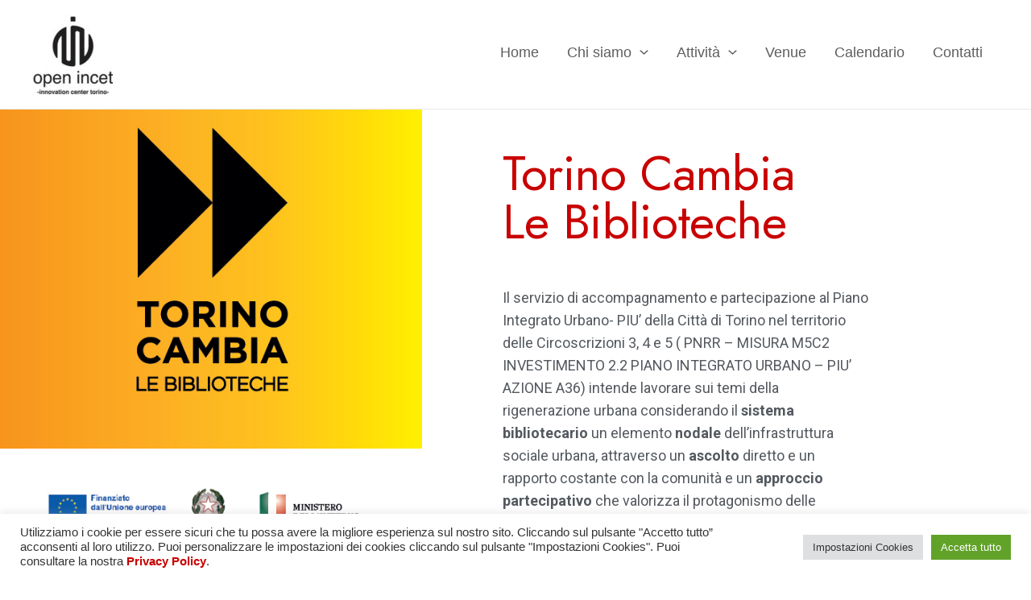

--- FILE ---
content_type: text/css
request_url: https://openincet.it/wp-content/uploads/elementor/css/post-7171.css?ver=1744824148
body_size: 810
content:
.elementor-7171 .elementor-element.elementor-element-2775a07 > .elementor-container > .elementor-column > .elementor-widget-wrap{align-content:center;align-items:center;}.elementor-7171 .elementor-element.elementor-element-2775a07{margin-top:0px;margin-bottom:0px;padding:0px 0px 0px 0px;}.elementor-bc-flex-widget .elementor-7171 .elementor-element.elementor-element-4f0567d.elementor-column .elementor-widget-wrap{align-items:flex-start;}.elementor-7171 .elementor-element.elementor-element-4f0567d.elementor-column.elementor-element[data-element_type="column"] > .elementor-widget-wrap.elementor-element-populated{align-content:flex-start;align-items:flex-start;}.elementor-7171 .elementor-element.elementor-element-4f0567d.elementor-column > .elementor-widget-wrap{justify-content:flex-start;}.elementor-7171 .elementor-element.elementor-element-4f0567d > .elementor-element-populated >  .elementor-background-overlay{opacity:0.5;}.elementor-7171 .elementor-element.elementor-element-4f0567d > .elementor-element-populated{transition:background 0.3s, border 0.3s, border-radius 0.3s, box-shadow 0.3s;margin:0px 0px 0px 0px;--e-column-margin-right:0px;--e-column-margin-left:0px;padding:0px 0px 0px 0px;}.elementor-7171 .elementor-element.elementor-element-4f0567d > .elementor-element-populated > .elementor-background-overlay{transition:background 0.3s, border-radius 0.3s, opacity 0.3s;}.elementor-widget-image .widget-image-caption{color:var( --e-global-color-text );font-family:var( --e-global-typography-text-font-family ), Sans-serif;font-weight:var( --e-global-typography-text-font-weight );}.elementor-bc-flex-widget .elementor-7171 .elementor-element.elementor-element-7ca29c8.elementor-column .elementor-widget-wrap{align-items:center;}.elementor-7171 .elementor-element.elementor-element-7ca29c8.elementor-column.elementor-element[data-element_type="column"] > .elementor-widget-wrap.elementor-element-populated{align-content:center;align-items:center;}.elementor-7171 .elementor-element.elementor-element-7ca29c8 > .elementor-element-populated{margin:0px 0px 0px 0px;--e-column-margin-right:0px;--e-column-margin-left:0px;padding:50px 100px 50px 100px;}.elementor-widget-heading .elementor-heading-title{font-family:var( --e-global-typography-primary-font-family ), Sans-serif;font-weight:var( --e-global-typography-primary-font-weight );color:var( --e-global-color-primary );}.elementor-7171 .elementor-element.elementor-element-4cba1d7{width:var( --container-widget-width, 100% );max-width:100%;--container-widget-width:100%;--container-widget-flex-grow:0;text-align:left;}.elementor-7171 .elementor-element.elementor-element-4cba1d7 > .elementor-widget-container{margin:0px 0px 50px 0px;}.elementor-7171 .elementor-element.elementor-element-4cba1d7 .elementor-heading-title{font-family:"Jost", Sans-serif;font-size:60px;font-weight:400;line-height:1em;letter-spacing:-0.5px;color:var( --e-global-color-accent );}.elementor-widget-text-editor{color:var( --e-global-color-text );font-family:var( --e-global-typography-text-font-family ), Sans-serif;font-weight:var( --e-global-typography-text-font-weight );}.elementor-widget-text-editor.elementor-drop-cap-view-stacked .elementor-drop-cap{background-color:var( --e-global-color-primary );}.elementor-widget-text-editor.elementor-drop-cap-view-framed .elementor-drop-cap, .elementor-widget-text-editor.elementor-drop-cap-view-default .elementor-drop-cap{color:var( --e-global-color-primary );border-color:var( --e-global-color-primary );}.elementor-7171 .elementor-element.elementor-element-8b2ca78{width:var( --container-widget-width, 123.115% );max-width:123.115%;--container-widget-width:123.115%;--container-widget-flex-grow:0;text-align:left;color:var( --e-global-color-secondary );font-size:18px;font-weight:400;line-height:1.6em;letter-spacing:0px;}.elementor-7171 .elementor-element.elementor-element-8b2ca78 > .elementor-widget-container{margin:0px 0px 0px 0px;padding:0px 100px 0px 0px;}@media(max-width:1024px){.elementor-7171 .elementor-element.elementor-element-2775a07{padding:0px 0px 0px 0px;}.elementor-7171 .elementor-element.elementor-element-7ca29c8 > .elementor-element-populated{padding:50px 30px 0px 30px;}.elementor-7171 .elementor-element.elementor-element-4cba1d7 > .elementor-widget-container{padding:0px 0px 0px 0px;}.elementor-7171 .elementor-element.elementor-element-4cba1d7{text-align:center;}.elementor-7171 .elementor-element.elementor-element-8b2ca78 > .elementor-widget-container{padding:0px 0px 0px 0px;}.elementor-7171 .elementor-element.elementor-element-8b2ca78{text-align:center;}}@media(max-width:767px){.elementor-7171 .elementor-element.elementor-element-2775a07{padding:0px 0px 0px 0px;}.elementor-7171 .elementor-element.elementor-element-4f0567d > .elementor-element-populated{padding:0px 0px 0px 0px;}.elementor-7171 .elementor-element.elementor-element-7ca29c8 > .elementor-element-populated{padding:25px 20px 0px 20px;}.elementor-7171 .elementor-element.elementor-element-4cba1d7 > .elementor-widget-container{padding:0px 0px 0px 0px;}.elementor-7171 .elementor-element.elementor-element-4cba1d7{text-align:center;}.elementor-7171 .elementor-element.elementor-element-4cba1d7 .elementor-heading-title{font-size:40px;line-height:1em;letter-spacing:0px;}.elementor-7171 .elementor-element.elementor-element-8b2ca78 > .elementor-widget-container{margin:0px 0px 0px 0px;padding:0px 0px 0px 0px;}.elementor-7171 .elementor-element.elementor-element-8b2ca78{text-align:center;font-size:18px;}}@media(min-width:768px){.elementor-7171 .elementor-element.elementor-element-4f0567d{width:40.972%;}.elementor-7171 .elementor-element.elementor-element-7ca29c8{width:59.028%;}}@media(max-width:1024px) and (min-width:768px){.elementor-7171 .elementor-element.elementor-element-4f0567d{width:100%;}.elementor-7171 .elementor-element.elementor-element-7ca29c8{width:100%;}}